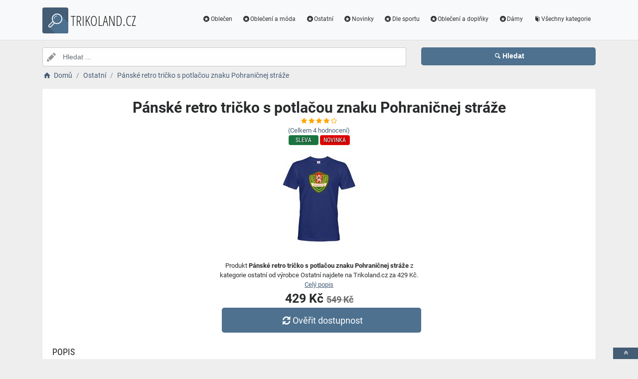

--- FILE ---
content_type: text/html; charset=utf-8
request_url: https://www.trikoland.cz/a/panske-retro-tricko-s-potlacou-znaku-pohranicnej-straze/7247617
body_size: 6329
content:
<!DOCTYPE html><html lang=cs><head><script type=text/plain data-cookiecategory=analytics defer>
                (
                    function (w, d, s, l, i) {
                        w[l] = w[l] || [];
                        w[l].push({
                            'gtm.start': new Date().getTime(), event: 'gtm.js'
                        });
                        var f = d.getElementsByTagName(s)[0],
                            j = d.createElement(s),
                            dl = l != 'dataLayer' ? '&l=' + l : '';
                        j.async = true; j.src = 'https://www.googletagmanager.com/gtm.js?id=' + i + dl; f.parentNode.insertBefore(j, f);
                    })(window, document, 'script', 'dataLayer', 'GTM-TV2F6CS');
            </script><meta charset=utf-8><meta name=viewport content="width=device-width, initial-scale=1"><meta name=description content="Produkt Pánské retro tričko s potlačou znaku Pohraničnej stráže"><meta name=title content="Pánské retro tričko s potlačou znaku Pohraničnej stráže"><meta name=robots content="index, follow"><title>Pánské retro tričko s potlačou znaku Pohraničnej stráže | Originální trička s potiskem, dárková trička, párová trička</title><link rel=icon type=image/x-icon href=/logo/logo.png><link rel=apple-touch-icon href=/logo/logo.png><link rel=stylesheet href=/Styles/css/pace_flash.min.css><link rel=stylesheet href=/Styles/css/bootstrap.min.css><link rel=stylesheet href=/Styles/css/style.min.css><body><noscript><iframe src="//www.googletagmanager.com/ns.html?id=GTM-TV2F6CS" height=0 width=0 style=display:none;visibility:hidden></iframe></noscript><div id=wrapper><div id=navbar class=header><nav class="navbar fixed-top navbar-site navbar-light bg-light navbar-expand-md" role=navigation><div class=container><div class=navbar-identity><a href="//www.Trikoland.cz/" class="navbar-brand logo logo-title"> <span> <i class="icon-search-2 ln-shadow-logo"></i> </span><span>TRIKOLAND.CZ</span> </a> <button aria-label=navbarCollapse data-target=.navbar-collapse data-toggle=collapse class="navbar-toggler pull-right" type=button> <svg width=30 height=30 focusable=false><path stroke=currentColor stroke-width=2 stroke-linecap=round stroke-miterlimit=10 d="M4 7h22M4 15h22M4 23h22" /></svg> </button></div><div class="navbar-collapse collapse"><ul class="nav navbar-nav ml-auto navbar-right"><li class=nav-item><a href=//www.Trikoland.cz/c/oblecen/294 class=nav-link><i class=icon-star-circled></i>Oblečen</a><li class=nav-item><a href=//www.Trikoland.cz/c/obleceni-a-moda/3 class=nav-link><i class=icon-star-circled></i>Oblečení a móda</a><li class=nav-item><a href=//www.Trikoland.cz/c/ostatni/169 class=nav-link><i class=icon-star-circled></i>Ostatní</a><li class=nav-item><a href=//www.Trikoland.cz/c/novinky/125 class=nav-link><i class=icon-star-circled></i>Novinky</a><li class=nav-item><a href=//www.Trikoland.cz/c/dle-sportu/128 class=nav-link><i class=icon-star-circled></i>Dle sportu</a><li class=nav-item><a href=//www.Trikoland.cz/c/obleceni-a-doplnky/157 class=nav-link><i class=icon-star-circled></i>Oblečení a doplňky</a><li class=nav-item><a href=//www.Trikoland.cz/c/damy/93 class=nav-link><i class=icon-star-circled></i>Dámy</a><li class=nav-item><a href=//www.Trikoland.cz/c class=nav-link><i class=icon-book></i>Všechny kategorie</a></ul></div></div></nav></div><div class=main-container><div class="container intro2"><div class="row search-row2 animated fadeInUp searchIntro2"><div class="col-xl-8 col-sm-8 search-col relative"><i class="icon-pencil-2 icon-append2"></i> <input name=searched id=searched class="form-control has-icon" placeholder="Hledat ..."></div><div class="col-xl-4 col-sm-4 search-col"><button onclick="window.location.href='/s/'+encodeURI(document.getElementById('searched').value)" class="btn btn-primary btn-search btn-block" style=margin-left:0.1px> <i class=icon-search></i><strong>Hledat</strong> </button></div></div></div><input type=hidden id=hfSearched name=hfSearched><div class=container><nav aria-label=breadcrumb role=navigation><ol itemscope itemtype=http://schema.org/BreadcrumbList class=breadcrumb><li itemprop=itemListElement itemscope itemtype=http://schema.org/ListItem class=breadcrumb-item><a itemprop=item href="//www.Trikoland.cz/"> <i class=icon-home></i> <span itemprop=name>Domů</span> </a><meta itemprop=position content=1><li itemprop=itemListElement itemscope itemtype=http://schema.org/ListItem class=breadcrumb-item><a itemprop=item href=//www.Trikoland.cz/c/ostatni/169> <span itemprop=name>Ostatní</span> </a><meta itemprop=position content=2><li itemprop=itemListElement itemscope itemtype=http://schema.org/ListItem class=breadcrumb-item><a itemprop=item href=//www.Trikoland.cz/a/panske-retro-tricko-s-potlacou-znaku-pohranicnej-straze/7247617> <span itemprop=name>Pánské retro tričko s potlačou znaku Pohraničnej stráže</span> </a><meta itemprop=position content=3></ol></nav></div><div class=container><div class=row><div class="col-md-12 page-content col-thin-right"><div class="inner inner-box ads-details-wrapper"><div class=detail-header><h1 class=auto-heading>Pánské retro tričko s potlačou znaku Pohraničnej stráže</h1><div class="HodnoceniSlevaNovinkaDetail row"><div class=col-md-12><span class="fa fa-star checked"></span> <span class="fa fa-star checked"></span> <span class="fa fa-star checked"></span> <span class="fa fa-star checked"></span> <span class="fa fa-star-o checked"></span></div><div class=col-md-12><a rel=nofollow href="//www.Trikoland.cz/exit/a/7247617?g=1">(Celkem<span> 4 </span> hodnocení)</a></div><div class=col-md-12><span class="slevanovinka sleva">Sleva</span> <span class="slevanovinka novinka"> Novinka</span></div></div></div><div class=row><div class="col-md-12 imgDetailDiv"><a rel=nofollow href="//www.Trikoland.cz/exit/a/7247617?g=2"> <img class=myImg src=/myimages/panske-retro-tricko-s-potlacou-znaku-pohranicnej-straze9204-49204-4.png onerror="this.src='/images/imgnotfound.jpg'" alt="Pánské retro tričko s potlačou znaku Pohraničnej stráže"> </a></div><div class=myDetail-descr><span> Produkt <b>Pánské retro tričko s potlačou znaku Pohraničnej stráže</b> z kategorie ostatní od výrobce Ostatní najdete na Trikoland.cz za 429 Kč. <a class=decor-underline rel=nofollow href="//www.Trikoland.cz/exit/a/7247617?g=4">Celý popis</a> </span> <span class=priceDetail> 429 Kč <del class=detailDel>549 Kč</del> </span> <a class="btn btn-success btn-lg btnBig" rel=nofollow href="//www.Trikoland.cz/exit/a/7247617?g=3"> <i class=icon-arrows-cw></i> Ověřit dostupnost </a></div></div><div class=Ads-Details><h2 class=list-title>Popis</h2><div class=row><div class="ads-details-info-description col-md-12 break-word"><p>Vstupte <strong>do minulosti</strong> a prožijte vzrušující dobrodružství s tímto nádherným <strong>retro tričkem</strong> s potiskem <strong>Pohraniční stráž</strong>. Je to jako cesta časem zpět, do dob, kdy <strong>hraničáři</strong> bravurně hlídali hranice a chránili naši vlast. Toto triko není jen<strong> o módě</strong>, je to způsob, jak oslavit historii, odvahu a oddanost těch, kteří sloužili. <strong>Symbolika Pohraniční stráže</strong> na tričku není jen dekorací, je to připomínka <strong>hrdinských příběhů</strong> a statečnosti těch, kteří neváhali postavit se na ochranu země. Je to také výraz díků a uznání pro všechny, kdo podstoupili potíže a riskovali pro naši svobodu. Toto <strong>retro triko</strong> je vhodné jako výjimečný <strong>dárek</strong> pro vašeho přítele, který je nadšencem historie, nebo pro vaše blízké, kteří ocení krásu a význam tohoto symbolu. Je to také ideální společník pro pracovní dny, kdy můžete s sebou nosit kousek historie a hodnot. A co posezení s kamarády? To bude ještě výjimečnější.<strong> Při přípitku</strong> na vzpomínky a vzrušující příběhy spojené s <strong>Pohraniční stráží</strong> se tento retro potisk stane skvělým rozhovorovým startérem. Takže nezapomeňte, toto triko není jen o retro stylu, je to o uctívání historie a tradic, které tvoří naši zemi.<p>Toto triko bude vypadat skvěle v černé barvě, ale vedle nešlápnete ani v jiných tmavších barvách. Pokud Vám nestačí barvy z naší nabídky, napište nám na<strong> info@bezvatriko.cz</strong> a my Vám to rádi uděláme v dalších barvách. Rádi vám také motiv upravíme na přání, například přidáním jména. A pokud chcete nějaký vlastní motiv, rádi vám vyrobíme motiv na míru.<h3 class=list-title>Vlastnosti produktu</h3><table><tbody><tr><td>Barva:<td>Modrá<tr><td>Dostupné velikosti:<td>XS,S,M,L,XL,2XL,3XL,4XL,5XL</table></div></div><div class=myGrid><strong> Prodejce: <span> <a class=detail-info-end href=//www.Trikoland.cz/k/bezva-triko/3> Bezva triko </a> </span> </strong></div></div><div class="content-footer text-center"><a class="btn btn-block btn-lg" rel=nofollow href="//www.Trikoland.cz/exit/a/7247617?g=7"> <i class=icon-search-1></i> Zjistit více informací od prodejce <img class=sameProductShop src=/eshopsImages/bezva-triko.png alt="Bezva triko"> </a></div></div></div></div><div class="col-xl-12 content-box"><div class="row row-featured row-featured-category"><div class="col-xl-12 box-title"><div class=inner><h2>Varianty produktu Pánské retro tričko s potlačou znaku Pohraničnej stráže</h2></div></div><div class="col-xl-12 content-box"><div class="row row-featured row-featured-category"><div class="col-md-4 col-6 f-article"><div class="inner innerArticle"><span> <span class="slevanovinka novinka"> Novinka</span> <span class="slevanovinka sleva">Sleva</span> </span> <a aria-label=panske-retro-tricko-s-potlacou-znaku-pohranicnej-straze-rating class=a-rating rel=nofollow href="//www.Trikoland.cz/exit/a/7247635?g=1"> <span class="fa fa-star checked"></span> <span class="fa fa-star checked"></span> <span class="fa fa-star checked"></span> <span class="fa fa-star checked"></span> <span class="fa fa-star-o checked"></span> </a> <a aria-label=panske-retro-tricko-s-potlacou-znaku-pohranicnej-straze-img rel=nofollow href="//www.Trikoland.cz/exit/a/7247635?g=2"> <span class=imgBox> <img loading=lazy class="pictureboxy img-responsive lazy" src=/myimages/panske-retro-tricko-s-potlacou-znaku-pohranicnej-straze9206-49206-4.png onerror="this.src='/images/imgnotfound.jpg'" alt="Pánské retro tričko s potlačou znaku Pohraničnej stráže"> </span> </a> <a aria-label=panske-retro-tricko-s-potlacou-znaku-pohranicnej-straze-name class=articleName href=//www.Trikoland.cz/a/panske-retro-tricko-s-potlacou-znaku-pohranicnej-straze/7247635> Pánské retro tričko s potlačou znaku Pohraničnej stráže </a> <span class=item-price><span class=item-price-discount>549 K&#x10D;</span> 429 K&#x10D;</span></div></div></div></div></div></div><div class="col-xl-12 content-box"><div class="row row-featured row-featured-category"><div class="col-xl-12 box-title"><div class=inner><h2><a href=//www.Trikoland.cz/c/ostatni/169>Další produkty z kategorie Ostatní</a></h2></div></div><div class="col-xl-12 content-box"><div class="row row-featured row-featured-category"><div class="col-md-4 col-6 f-article"><div class="inner innerArticle"><span> <span class="slevanovinka novinka"> Novinka</span> <span class="slevanovinka sleva">Sleva</span> </span> <a aria-label=panske-tricko-motocross-tricko-pro-milovniky-motokrosu-rating class=a-rating rel=nofollow href="//www.Trikoland.cz/exit/a/10811519?g=1"> <span class="fa fa-star checked"></span> <span class="fa fa-star checked"></span> <span class="fa fa-star checked"></span> <span class="fa fa-star checked"></span> <span class="fa fa-star checked"></span> </a> <a aria-label=panske-tricko-motocross-tricko-pro-milovniky-motokrosu-img rel=nofollow href="//www.Trikoland.cz/exit/a/10811519?g=2"> <span class=imgBox> <img loading=lazy class="pictureboxy img-responsive lazy" src=/myimages/panske-tricko-motocross-tricko-pro-milovniky-motokrosu10628-410628-4.png onerror="this.src='/images/imgnotfound.jpg'" alt="Pánské tričko Motocross - tričko pro milovníky motokrosu"> </span> </a> <a aria-label=panske-tricko-motocross-tricko-pro-milovniky-motokrosu-name class=articleName href=//www.Trikoland.cz/a/panske-tricko-motocross-tricko-pro-milovniky-motokrosu/10811519> Pánské tričko Motocross - tričko pro milovníky motokrosu </a> <span class=item-price><span class=item-price-discount>549 K&#x10D;</span> 429 K&#x10D;</span></div></div><div class="col-md-4 col-6 f-article"><div class="inner innerArticle"><span> <span class="slevanovinka novinka"> Novinka</span> </span> <a aria-label=damske-tricko-s-potiskem-bmw-m3e92-tricko-pro-milovnice-aut-rating class=a-rating rel=nofollow href="//www.Trikoland.cz/exit/a/16520700?g=1"> <span class="fa fa-star checked"></span> <span class="fa fa-star checked"></span> <span class="fa fa-star checked"></span> <span class="fa fa-star checked"></span> <span class="fa fa-star-o checked"></span> </a> <a aria-label=damske-tricko-s-potiskem-bmw-m3e92-tricko-pro-milovnice-aut-img rel=nofollow href="//www.Trikoland.cz/exit/a/16520700?g=2"> <span class=imgBox> <img loading=lazy class="pictureboxy img-responsive lazy" src=/myimages/damske-tricko-s-potiskem-bmw-m3e92-tricko-pro-milovnice-aut14350-414350-4.png onerror="this.src='/images/imgnotfound.jpg'" alt="Dámské tričko s potiskem BMW-M3E92 - tričko pro milovnice aut"> </span> </a> <a aria-label=damske-tricko-s-potiskem-bmw-m3e92-tricko-pro-milovnice-aut-name class=articleName href=//www.Trikoland.cz/a/damske-tricko-s-potiskem-bmw-m3e92-tricko-pro-milovnice-aut/16520700> Dámské tričko s potiskem BMW-M3E92 - tričko pro milovnice aut </a> <span class=item-price> 429 K&#x10D;</span></div></div><div class="col-md-4 col-6 f-article"><div class="inner innerArticle"><span class="slevanovinka top">TOP</span> <a aria-label=keramicky-hrnek-slepice-volaji-musim-jit-rating class=a-rating rel=nofollow href="//www.Trikoland.cz/exit/a/22069148?g=1"> <span class="fa fa-star checked"></span> <span class="fa fa-star checked"></span> <span class="fa fa-star checked"></span> <span class="fa fa-star checked"></span> <span class="fa fa-star-half-full checked"></span> </a> <a aria-label=keramicky-hrnek-slepice-volaji-musim-jit-img rel=nofollow href="//www.Trikoland.cz/exit/a/22069148?g=2"> <span class=imgBox> <img loading=lazy class="pictureboxy img-responsive lazy" src=/myimages/keramicky-hrnek-slepice-volaji-musim-jit16067-2116067-21.png onerror="this.src='/images/imgnotfound.jpg'" alt="Keramický hrnek - Slepice volají Musím jít!"> </span> </a> <a aria-label=keramicky-hrnek-slepice-volaji-musim-jit-name class=articleName href=//www.Trikoland.cz/a/keramicky-hrnek-slepice-volaji-musim-jit/22069148> Keramický hrnek - Slepice volají Musím jít! </a> <span class=item-price> 229 K&#x10D;</span></div></div><div class="col-md-4 col-6 f-article"><div class="inner innerArticle"><span> <span class="slevanovinka novinka"> Novinka</span> <span class="slevanovinka sleva">Sleva</span> </span> <a aria-label=panske-tricko-tep-a-kun-2-rating class=a-rating rel=nofollow href="//www.Trikoland.cz/exit/a/11356549?g=1"> <span class="fa fa-star checked"></span> <span class="fa fa-star checked"></span> <span class="fa fa-star checked"></span> <span class="fa fa-star-o checked"></span> <span class="fa fa-star-o checked"></span> </a> <a aria-label=panske-tricko-tep-a-kun-2-img rel=nofollow href="//www.Trikoland.cz/exit/a/11356549?g=2"> <span class=imgBox> <img loading=lazy class="pictureboxy img-responsive lazy" src=/myimages/panske-tricko-tep-a-kun-211205-411205-4.png onerror="this.src='/images/imgnotfound.jpg'" alt="Pánské tričko - Tep a kůň 2"> </span> </a> <a aria-label=panske-tricko-tep-a-kun-2-name class=articleName href=//www.Trikoland.cz/a/panske-tricko-tep-a-kun-2/11356549> Pánské tričko - Tep a kůň 2 </a> <span class=item-price><span class=item-price-discount>549 K&#x10D;</span> 429 K&#x10D;</span></div></div><div class="col-md-4 col-6 f-article"><div class="inner innerArticle"><span> <span class="slevanovinka novinka"> Novinka</span> </span> <a aria-label=panske-tricko-dennis-rodman-rating class=a-rating rel=nofollow href="//www.Trikoland.cz/exit/a/22068977?g=1"> <span class="fa fa-star checked"></span> <span class="fa fa-star checked"></span> <span class="fa fa-star checked"></span> <span class="fa fa-star checked"></span> <span class="fa fa-star checked"></span> </a> <a aria-label=panske-tricko-dennis-rodman-img rel=nofollow href="//www.Trikoland.cz/exit/a/22068977?g=2"> <span class=imgBox> <img loading=lazy class="pictureboxy img-responsive lazy" src=/myimages/panske-tricko-dennis-rodman16047-416047-4.png onerror="this.src='/images/imgnotfound.jpg'" alt="Pánské tričko Dennis Rodman"> </span> </a> <a aria-label=panske-tricko-dennis-rodman-name class=articleName href=//www.Trikoland.cz/a/panske-tricko-dennis-rodman/22068977> Pánské tričko Dennis Rodman </a> <span class=item-price> 429 K&#x10D;</span></div></div><div class="col-md-4 col-6 f-article"><div class="inner innerArticle"><span class="slevanovinka top">TOP</span> <a aria-label=plechovy-hrnek-nejlepsi-houbar-kdo-hleda-najde-vtipny-darek-pro-houbare-rating class=a-rating rel=nofollow href="//www.Trikoland.cz/exit/a/12056771?g=1"> <span class="fa fa-star checked"></span> <span class="fa fa-star checked"></span> <span class="fa fa-star checked"></span> <span class="fa fa-star checked"></span> <span class="fa fa-star-o checked"></span> </a> <a aria-label=plechovy-hrnek-nejlepsi-houbar-kdo-hleda-najde-vtipny-darek-pro-houbare-img rel=nofollow href="//www.Trikoland.cz/exit/a/12056771?g=2"> <span class=imgBox> <img loading=lazy class="pictureboxy img-responsive lazy" src=/myimages/plechovy-hrnek-nejlepsi-houbar-kdo-hleda-najde-vtipny-darek-pro-houbare12369-2112369-21.png onerror="this.src='/images/imgnotfound.jpg'" alt="Plechový hrnek Nejlepší houbař, kdo hledá najde - vtipný dárek pro houbaře"> </span> </a> <a aria-label=plechovy-hrnek-nejlepsi-houbar-kdo-hleda-najde-vtipny-darek-pro-houbare-name class=articleName href=//www.Trikoland.cz/a/plechovy-hrnek-nejlepsi-houbar-kdo-hleda-najde-vtipny-darek-pro-houbare/12056771> Plechový hrnek Nejlepší houbař, kdo hledá najde - vtipný dárek pro houbaře </a> <span class=item-price> 349 K&#x10D;</span></div></div></div></div></div></div><div class="col-xl-12 content-box"><div class="row row-featured row-featured-category"><div class="col-xl-12 box-title"><div class=inner><h2><a href=//www.Trikoland.cz/b/ostatni/1>Další produkty od výrobce Ostatní</a></h2></div></div><div class="col-xl-12 content-box"><div class="row row-featured row-featured-category"><div class="col-md-4 col-6 f-article"><div class="inner innerArticle"><span class="slevanovinka top">TOP</span> <a aria-label=panske-tricko-some-say-rating class=a-rating rel=nofollow href="//www.Trikoland.cz/exit/a/8430?g=1"> <span class="fa fa-star checked"></span> <span class="fa fa-star checked"></span> <span class="fa fa-star checked"></span> <span class="fa fa-star checked"></span> <span class="fa fa-star-half-full checked"></span> </a> <a aria-label=panske-tricko-some-say-img rel=nofollow href="//www.Trikoland.cz/exit/a/8430?g=2"> <span class=imgBox> <img loading=lazy class="pictureboxy img-responsive lazy" src=/myimages/panske-tricko-some-say1967-211967-21.png onerror="this.src='/images/imgnotfound.jpg'" alt="Pánské tričko Some Say..."> </span> </a> <a aria-label=panske-tricko-some-say-name class=articleName href=//www.Trikoland.cz/a/panske-tricko-some-say/8430> Pánské tričko Some Say... </a> <span class=item-price> 349 K&#x10D;</span></div></div><div class="col-md-4 col-6 f-article"><div class="inner innerArticle"><span class="slevanovinka top">TOP</span> <a aria-label=detska-mikina-s-motivom-love-rating class=a-rating rel=nofollow href="//www.Trikoland.cz/exit/a/7965?g=1"> <span class="fa fa-star checked"></span> <span class="fa fa-star checked"></span> <span class="fa fa-star checked"></span> <span class="fa fa-star-o checked"></span> <span class="fa fa-star-o checked"></span> </a> <a aria-label=detska-mikina-s-motivom-love-img rel=nofollow href="//www.Trikoland.cz/exit/a/7965?g=2"> <span class=imgBox> <img loading=lazy class="pictureboxy img-responsive lazy" src=/myimages/detska-mikina-s-motivom-love1780-141780-14.png onerror="this.src='/images/imgnotfound.jpg'" alt="Detská mikina s motívom Love"> </span> </a> <a aria-label=detska-mikina-s-motivom-love-name class=articleName href=//www.Trikoland.cz/a/detska-mikina-s-motivom-love/7965> Detská mikina s motívom Love </a> <span class=item-price> 979 K&#x10D;</span></div></div><div class="col-md-4 col-6 f-article"><div class="inner innerArticle"><span class="slevanovinka top">TOP</span> <a aria-label=mikina-s-motivom-futbal-4-rating class=a-rating rel=nofollow href="//www.Trikoland.cz/exit/a/7851?g=1"> <span class="fa fa-star checked"></span> <span class="fa fa-star checked"></span> <span class="fa fa-star checked"></span> <span class="fa fa-star-o checked"></span> <span class="fa fa-star-o checked"></span> </a> <a aria-label=mikina-s-motivom-futbal-4-img rel=nofollow href="//www.Trikoland.cz/exit/a/7851?g=2"> <span class=imgBox> <img loading=lazy class="pictureboxy img-responsive lazy" src=/myimages/mikina-s-motivom-futbal-41738-141738-14.png onerror="this.src='/images/imgnotfound.jpg'" alt="Mikina s motívom Futbal 4"> </span> </a> <a aria-label=mikina-s-motivom-futbal-4-name class=articleName href=//www.Trikoland.cz/a/mikina-s-motivom-futbal-4/7851> Mikina s motívom Futbal 4 </a> <span class=item-price> 979 K&#x10D;</span></div></div><div class="col-md-4 col-6 f-article"><div class="inner innerArticle"><span> <span class="slevanovinka novinka"> Novinka</span> <span class="slevanovinka sleva">Sleva</span> </span> <a aria-label=damske-tricko-pro-programatory-jsem-programator-rating class=a-rating rel=nofollow href="//www.Trikoland.cz/exit/a/9540?g=1"> <span class="fa fa-star checked"></span> <span class="fa fa-star checked"></span> <span class="fa fa-star checked"></span> <span class="fa fa-star checked"></span> <span class="fa fa-star-half-full checked"></span> </a> <a aria-label=damske-tricko-pro-programatory-jsem-programator-img rel=nofollow href="//www.Trikoland.cz/exit/a/9540?g=2"> <span class=imgBox> <img loading=lazy class="pictureboxy img-responsive lazy" src=/myimages/damske-tricko-pro-programatory-jsem-programator2163-42163-4.png onerror="this.src='/images/imgnotfound.jpg'" alt="Dámské tričko pro programátory Jsem programátor"> </span> </a> <a aria-label=damske-tricko-pro-programatory-jsem-programator-name class=articleName href=//www.Trikoland.cz/a/damske-tricko-pro-programatory-jsem-programator/9540> Dámské tričko pro programátory Jsem programátor </a> <span class=item-price><span class=item-price-discount>549 K&#x10D;</span> 429 K&#x10D;</span></div></div><div class="col-md-4 col-6 f-article"><div class="inner innerArticle"><span> <span class="slevanovinka novinka"> Novinka</span> <span class="slevanovinka sleva">Sleva</span> </span> <a aria-label=damske-tricko-pro-tety-a-teticky-teta-neco-jako-mamka-ale-vice-cool-rating class=a-rating rel=nofollow href="//www.Trikoland.cz/exit/a/9417?g=1"> <span class="fa fa-star checked"></span> <span class="fa fa-star checked"></span> <span class="fa fa-star checked"></span> <span class="fa fa-star checked"></span> <span class="fa fa-star-o checked"></span> </a> <a aria-label=damske-tricko-pro-tety-a-teticky-teta-neco-jako-mamka-ale-vice-cool-img rel=nofollow href="//www.Trikoland.cz/exit/a/9417?g=2"> <span class=imgBox> <img loading=lazy class="pictureboxy img-responsive lazy" src=/myimages/damske-tricko-pro-tety-a-teticky-teta-neco-jako-mamka-ale-vice-cool2146-42146-4.png onerror="this.src='/images/imgnotfound.jpg'" alt="Dámské tričko pro tety a tetičky Teta - něco jako mamka, ale více COOL"> </span> </a> <a aria-label=damske-tricko-pro-tety-a-teticky-teta-neco-jako-mamka-ale-vice-cool-name class=articleName href=//www.Trikoland.cz/a/damske-tricko-pro-tety-a-teticky-teta-neco-jako-mamka-ale-vice-cool/9417> Dámské tričko pro tety a tetičky Teta - něco jako mamka, ale více COOL </a> <span class=item-price><span class=item-price-discount>549 K&#x10D;</span> 429 K&#x10D;</span></div></div><div class="col-md-4 col-6 f-article"><div class="inner innerArticle"><span> <span class="slevanovinka novinka"> Novinka</span> <span class="slevanovinka sleva">Sleva</span> </span> <a aria-label=damske-tricko-pro-nejlepsi-sestru-na-svete-s-potiskem-sestry-rating class=a-rating rel=nofollow href="//www.Trikoland.cz/exit/a/9501?g=1"> <span class="fa fa-star checked"></span> <span class="fa fa-star checked"></span> <span class="fa fa-star checked"></span> <span class="fa fa-star checked"></span> <span class="fa fa-star-o checked"></span> </a> <a aria-label=damske-tricko-pro-nejlepsi-sestru-na-svete-s-potiskem-sestry-img rel=nofollow href="//www.Trikoland.cz/exit/a/9501?g=2"> <span class=imgBox> <img loading=lazy class="pictureboxy img-responsive lazy" src=/myimages/damske-tricko-pro-nejlepsi-sestru-na-svete-s-potiskem-sestry2159-42159-4.png onerror="this.src='/images/imgnotfound.jpg'" alt="Dámské tričko pro nejlepší sestru na světě s potiskem  Sestry"> </span> </a> <a aria-label=damske-tricko-pro-nejlepsi-sestru-na-svete-s-potiskem-sestry-name class=articleName href=//www.Trikoland.cz/a/damske-tricko-pro-nejlepsi-sestru-na-svete-s-potiskem-sestry/9501> Dámské tričko pro nejlepší sestru na světě s potiskem Sestry </a> <span class=item-price><span class=item-price-discount>549 K&#x10D;</span> 429 K&#x10D;</span></div></div></div></div></div></div><div class="col-xl-12 content-box"><div class="row row-featured row-featured-category"><div class="col-xl-12 box-title no-border"><div class=inner><h2><a href=/e>Oblíbené E-shopy </a></h2></div></div><div class="col-xl-2 col-md-3 col-sm-3 col-xs-4 f-category" style=height:193.978px><div class="inner eshopDiv"><a href=//www.Trikoland.cz/exit/e/3> <span class=imgBox> <img loading=lazy class="pictureboxy img-responsive lazy" style=max-height:400px src=/eshopsImages/bezva-triko.png onerror="this.src='/images/imgnotfound.jpg'" alt="Bezva triko"> </span> <span class=imgBoxSpan>Bezva triko</span> </a></div></div><div class="col-xl-2 col-md-3 col-sm-3 col-xs-4 f-category" style=height:193.978px><div class="inner eshopDiv"><a href=//www.Trikoland.cz/exit/e/4> <span class=imgBox> <img loading=lazy class="pictureboxy img-responsive lazy" style=max-height:400px src=/eshopsImages/naboso.png onerror="this.src='/images/imgnotfound.jpg'" alt=NaBoso> </span> <span class=imgBoxSpan>NaBoso</span> </a></div></div><div class="col-xl-2 col-md-3 col-sm-3 col-xs-4 f-category" style=height:193.978px><div class="inner eshopDiv"><a href=//www.Trikoland.cz/exit/e/1> <span class=imgBox> <img loading=lazy class="pictureboxy img-responsive lazy" style=max-height:400px src=/eshopsImages/raj-tricek.png onerror="this.src='/images/imgnotfound.jpg'" alt="Ráj triček"> </span> <span class=imgBoxSpan>R&#xE1;j tri&#x10D;ek</span> </a></div></div><div class="col-xl-2 col-md-3 col-sm-3 col-xs-4 f-category" style=height:193.978px><div class="inner eshopDiv"><a href=//www.Trikoland.cz/exit/e/2> <span class=imgBox> <img loading=lazy class="pictureboxy img-responsive lazy" style=max-height:400px src=/eshopsImages/trika.png onerror="this.src='/images/imgnotfound.jpg'" alt=Trika> </span> <span class=imgBoxSpan>Trika</span> </a></div></div></div></div></div></div><input name=Antiforgery type=hidden value=CfDJ8ODtGTZg9o9JoGXjHHwcizZ5d6uluWPm1wWtJ5wRUteIq8xdHGcp4WpV0wbcnjjGDPnKkF1qk15YJ6opX_jeTE5obMewzGf4r_wReywaFLsgJ9oAbn8tcHg6cfMmbl4X0rboFr-V-wviS79AV5UjyIk><div class=page-info><div class=bg-overly><div class="container text-center section-promo"><div class=row><div class="col-sm-4 col-xs-6 col-xxs-12"><div class=iconbox-wrap><div class=iconbox><div class=iconbox-wrap-icon><i class=icon-gift></i></div><div class=iconbox-wrap-content><span class=myCount>19389</span><div class=iconbox-wrap-text>Produktů</div></div></div></div></div><div class="col-sm-4 col-xs-6 col-xxs-12"><div class=iconbox-wrap><div class=iconbox><div class=iconbox-wrap-icon><i class=icon-book></i></div><div class=iconbox-wrap-content><span class=myCount>159</span><div class=iconbox-wrap-text>Kategorií</div></div></div></div></div><div class="col-sm-4 col-xs-6 col-xxs-12"><div class=iconbox-wrap><div class=iconbox><div class=iconbox-wrap-icon><i class=icon-bandcamp></i></div><div class=iconbox-wrap-content><span class=myCount>155</span><div class=iconbox-wrap-text>Značek</div></div></div></div></div></div></div></div></div><footer class=main-footer><div class=footer-content><div class=container><div class="myFooter row"><div class="col-xl-6 col-xl-6 col-md-6 col-6"><span class=footer-title>O nás</span> <span> Oživte svůj šatník originálním a stylovým tričkem. U nás v katalogu najdete kvalitní trika pro děti, muže i ženy. Nabízíme vtipná a originální trička s potiskem, párová trička, narozeninová trička pro maminku, tatínka, bratra, sestru, kamaráda nebo pro děti od nejmenších až po dospěláky. </span></div><div class="col-xl-2 col-xl-2 col-md-2 col-6"><div class=footer-col><span class=footer-title>Informace</span><ul class="list-unstyled footer-nav"><li><a href=//www.Trikoland.cz/slevove-kupony-akce>Slevové kupóny a akce</a><li><a href=//www.Trikoland.cz/c>Všechny kategorie</a><li><a href=//www.Trikoland.cz/b>Všechny značky</a><li><a href=//www.Trikoland.cz/e>Všechny e-shopy</a><li><a href=//www.Trikoland.cz/n>Novinky</a><li><a href=//www.Trikoland.cz/d>Slevy</a></ul></div></div><div class="col-xl-2 col-xl-2 col-md-2 col-6"><div class=footer-col><span class=footer-title>Blog</span><ul class="list-unstyled footer-nav"><li><a href=//www.Trikoland.cz/blog>Náš magazín</a></ul></div></div><div class="col-xl-2 col-xl-2 col-md-2 col-6"><div class=footer-col><span class=footer-title>Stránky</span><ul class="list-unstyled footer-nav"><li><a href=//www.Trikoland.cz/o-nas>O nás</a><li><a href=//www.Trikoland.cz/cookies>Cookies</a></ul></div></div><div style=clear:both></div><div class=row style=padding-left:15px><a href=//www.Trikoland.cz/k/raj-tricek/1 class=nav-link>R&#xE1;j tri&#x10D;ek</a> <a href=//www.Trikoland.cz/k/trika/2 class=nav-link>Trika</a> <a href=//www.Trikoland.cz/k/bezva-triko/3 class=nav-link>Bezva triko</a> <a href=//www.Trikoland.cz/k/naboso/4 class=nav-link>NaBoso</a></div><div class=col-xl-12><div class="copy-info text-center">©TRIKOLAND.CZ 2026</div></div></div></div><a aria-label=toTop href=#top class="back-top text-center" onclick="$('body,html').animate({scrollTop:0},500);return false" style=display:inline> <i class="fa fa-angle-double-up"></i> </a></div></footer></div><script src=/js/jquery.min.js></script><script src=/js/popper.min.js></script><script src=/js/pace.min.js></script><script src=/js/bootstrap.min.js></script><script src=/js/vendors.min.js></script><script src=/js/script.js></script><script src=/js/jquery-ui.js></script><script src=/js/cookieconsent.js></script><script src=/js/cookieconsent-init.js></script><script src=/js/JsSearch.js></script><script type=application/ld+json>{"@context":"https://schema.org/","@type":"Product","name":"Pánské retro tričko s potlačou znaku Pohraničnej stráže","gtin":"-","image":"/myimages/panske-retro-tricko-s-potlacou-znaku-pohranicnej-straze9204-49204-4.png","description":"<p>Vstupte <strong>do minulosti</strong> a prožijte vzrušující dobrodružství s tímto nádherným <strong>retro tričkem</strong> s potiskem <strong>Pohraniční stráž</strong>. Je to jako cesta časem zpět, do dob, kdy <strong>hraničáři</strong> bravurně hlídali hranice a chránili naši vlast. Toto triko není jen<strong> o módě</strong>, je to způsob, jak oslavit historii, odvahu a oddanost těch, kteří sloužili. <strong>Symbolika Pohraniční stráže</strong> na tričku není jen dekorací, je to připomínka <strong>hrdinských příběhů</strong> a statečnosti těch, kteří neváhali postavit se na ochranu země. Je to také výraz díků a uznání pro všechny, kdo podstoupili potíže a riskovali pro naši svobodu. Toto <strong>retro triko</strong> je vhodné jako výjimečný <strong>dárek</strong> pro vašeho přítele, který je nadšencem historie, nebo pro vaše blízké, kteří ocení krásu a význam tohoto symbolu. Je to také ideální společník pro pracovní dny, kdy můžete s sebou nosit kousek historie a hodnot. A co posezení s kamarády? To bude ještě výjimečnější.<strong> Při přípitku</strong> na vzpomínky a vzrušující příběhy spojené s <strong>Pohraniční stráží</strong> se tento retro potisk stane skvělým rozhovorovým startérem. Takže nezapomeňte, toto triko není jen o retro stylu, je to o uctívání historie a tradic, které tvoří naši zemi.</p>
<p>Toto triko bude vypadat skvěle v černé barvě, ale vedle nešlápnete ani v jiných tmavších barvách. Pokud Vám nestačí barvy z naší nabídky, napište nám na<strong> info@bezvatriko.cz</strong> a my Vám to rádi uděláme v dalších barvách. Rádi vám také motiv upravíme na přání, například přidáním jména. A pokud chcete nějaký vlastní motiv, rádi vám vyrobíme motiv na míru.</p>","sku":"9204-4","brand":{"@type":"Brand","name":"Bezva triko"},"aggregateRating":{"@type":"AggregateRating","ratingValue":"4.3","ratingCount":"3","bestRating":"5","worstRating":"1"},"offers":{"@type":"Offer","url":"www.trikoland.cz/a/panske-retro-tricko-s-potlacou-znaku-pohranicnej-straze/7247617","priceCurrency":"CZK","price":"429","itemCondition":"http://schema.org/NewCondition","availability":"https://schema.org/InStock"}}</script>